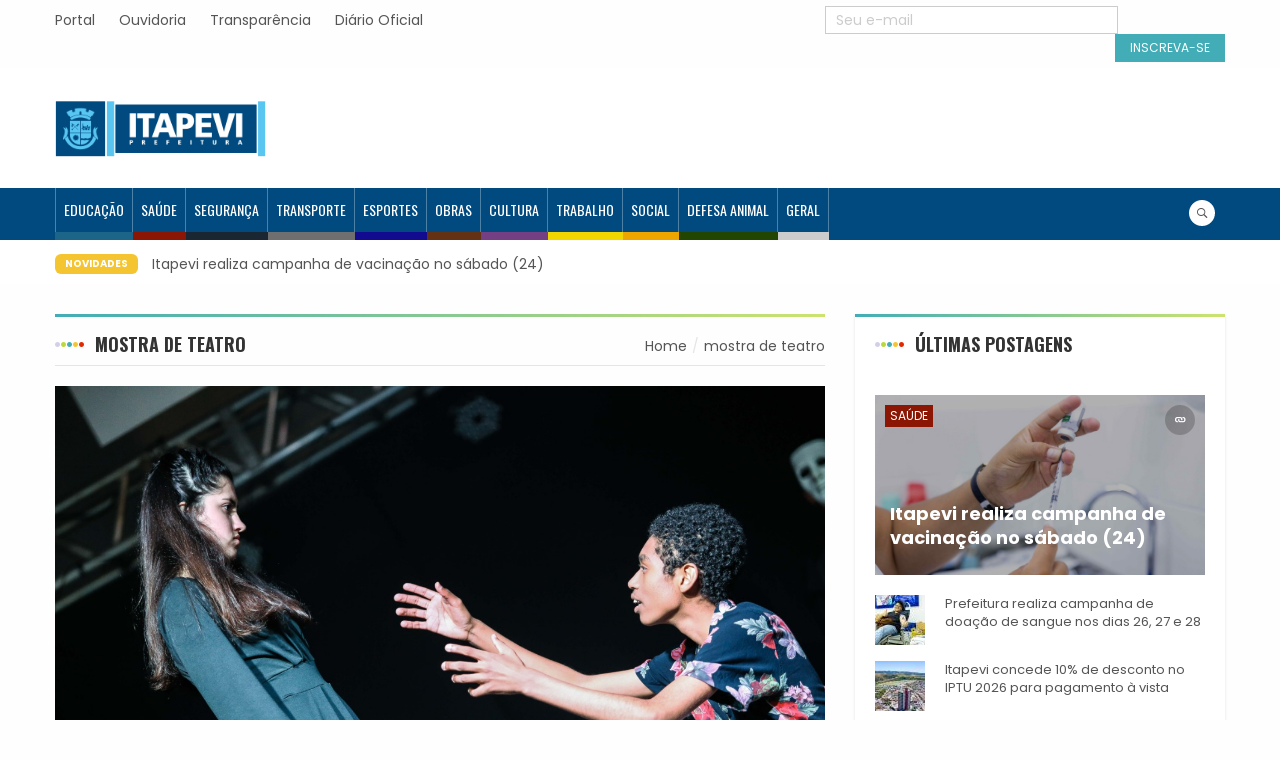

--- FILE ---
content_type: text/html; charset=UTF-8
request_url: https://noticias.itapevi.sp.gov.br/tag/mostra-de-teatro/
body_size: 64086
content:
<!DOCTYPE html>
<html lang="pt-BR">
<head>
    <meta charset="UTF-8">
    <meta name="description" content="Fique informado" />
    <meta name="viewport" content="width=device-width, initial-scale=1">
    <!-- <link rel="profile" href="http://gmpg.org/xfn/11"> -->
    <link rel="pingback" href="https://noticias.itapevi.sp.gov.br/xmlrpc.php">
    <meta name='robots' content='index, follow, max-image-preview:large, max-snippet:-1, max-video-preview:-1' />
		<style>img:is([sizes="auto" i], [sizes^="auto," i]) { contain-intrinsic-size: 3000px 1500px }</style>
		
	<!-- This site is optimized with the Yoast SEO plugin v25.6 - https://yoast.com/wordpress/plugins/seo/ -->
	<title>Arquivos mostra de teatro - Agência Itapevi de Notícias</title>
	<link rel="canonical" href="https://noticias.itapevi.sp.gov.br/tag/mostra-de-teatro/" />
	<meta property="og:locale" content="pt_BR" />
	<meta property="og:type" content="article" />
	<meta property="og:title" content="Arquivos mostra de teatro - Agência Itapevi de Notícias" />
	<meta property="og:url" content="https://noticias.itapevi.sp.gov.br/tag/mostra-de-teatro/" />
	<meta property="og:site_name" content="Agência Itapevi de Notícias" />
	<meta name="twitter:card" content="summary_large_image" />
	<script type="application/ld+json" class="yoast-schema-graph">{"@context":"https://schema.org","@graph":[{"@type":"CollectionPage","@id":"https://noticias.itapevi.sp.gov.br/tag/mostra-de-teatro/","url":"https://noticias.itapevi.sp.gov.br/tag/mostra-de-teatro/","name":"Arquivos mostra de teatro - Agência Itapevi de Notícias","isPartOf":{"@id":"https://noticias.itapevi.sp.gov.br/#website"},"primaryImageOfPage":{"@id":"https://noticias.itapevi.sp.gov.br/tag/mostra-de-teatro/#primaryimage"},"image":{"@id":"https://noticias.itapevi.sp.gov.br/tag/mostra-de-teatro/#primaryimage"},"thumbnailUrl":"https://noticias.itapevi.sp.gov.br/wp-content/uploads/2020/01/Mostra-de-Teatro.jpeg","breadcrumb":{"@id":"https://noticias.itapevi.sp.gov.br/tag/mostra-de-teatro/#breadcrumb"},"inLanguage":"pt-BR"},{"@type":"ImageObject","inLanguage":"pt-BR","@id":"https://noticias.itapevi.sp.gov.br/tag/mostra-de-teatro/#primaryimage","url":"https://noticias.itapevi.sp.gov.br/wp-content/uploads/2020/01/Mostra-de-Teatro.jpeg","contentUrl":"https://noticias.itapevi.sp.gov.br/wp-content/uploads/2020/01/Mostra-de-Teatro.jpeg","width":1280,"height":853},{"@type":"BreadcrumbList","@id":"https://noticias.itapevi.sp.gov.br/tag/mostra-de-teatro/#breadcrumb","itemListElement":[{"@type":"ListItem","position":1,"name":"Início","item":"https://noticias.itapevi.sp.gov.br/"},{"@type":"ListItem","position":2,"name":"mostra de teatro"}]},{"@type":"WebSite","@id":"https://noticias.itapevi.sp.gov.br/#website","url":"https://noticias.itapevi.sp.gov.br/","name":"Agência Itapevi de Notícias","description":"Fique informado","publisher":{"@id":"https://noticias.itapevi.sp.gov.br/#organization"},"potentialAction":[{"@type":"SearchAction","target":{"@type":"EntryPoint","urlTemplate":"https://noticias.itapevi.sp.gov.br/?s={search_term_string}"},"query-input":{"@type":"PropertyValueSpecification","valueRequired":true,"valueName":"search_term_string"}}],"inLanguage":"pt-BR"},{"@type":"Organization","@id":"https://noticias.itapevi.sp.gov.br/#organization","name":"Agência Itapevi de Notícias","url":"https://noticias.itapevi.sp.gov.br/","logo":{"@type":"ImageObject","inLanguage":"pt-BR","@id":"https://noticias.itapevi.sp.gov.br/#/schema/logo/image/","url":"https://noticias.itapevi.sp.gov.br/wp-content/uploads/2019/03/itapevi-new.png","contentUrl":"https://noticias.itapevi.sp.gov.br/wp-content/uploads/2019/03/itapevi-new.png","width":269,"height":102,"caption":"Agência Itapevi de Notícias"},"image":{"@id":"https://noticias.itapevi.sp.gov.br/#/schema/logo/image/"}}]}</script>
	<!-- / Yoast SEO plugin. -->


<link rel='dns-prefetch' href='//fonts.googleapis.com' />
<link rel="alternate" type="application/rss+xml" title="Feed para Agência Itapevi de Notícias &raquo;" href="https://noticias.itapevi.sp.gov.br/feed/" />
<link rel="alternate" type="application/rss+xml" title="Feed de comentários para Agência Itapevi de Notícias &raquo;" href="https://noticias.itapevi.sp.gov.br/comments/feed/" />
<link rel="alternate" type="application/rss+xml" title="Feed de tag para Agência Itapevi de Notícias &raquo; mostra de teatro" href="https://noticias.itapevi.sp.gov.br/tag/mostra-de-teatro/feed/" />
		<!-- This site uses the Google Analytics by MonsterInsights plugin v9.10.0 - Using Analytics tracking - https://www.monsterinsights.com/ -->
							<script src="//www.googletagmanager.com/gtag/js?id=G-N21ZNSMVNG"  data-cfasync="false" data-wpfc-render="false" type="text/javascript" async></script>
			<script data-cfasync="false" data-wpfc-render="false" type="text/javascript">
				var mi_version = '9.10.0';
				var mi_track_user = true;
				var mi_no_track_reason = '';
								var MonsterInsightsDefaultLocations = {"page_location":"https:\/\/noticias.itapevi.sp.gov.br\/tag\/mostra-de-teatro\/"};
								if ( typeof MonsterInsightsPrivacyGuardFilter === 'function' ) {
					var MonsterInsightsLocations = (typeof MonsterInsightsExcludeQuery === 'object') ? MonsterInsightsPrivacyGuardFilter( MonsterInsightsExcludeQuery ) : MonsterInsightsPrivacyGuardFilter( MonsterInsightsDefaultLocations );
				} else {
					var MonsterInsightsLocations = (typeof MonsterInsightsExcludeQuery === 'object') ? MonsterInsightsExcludeQuery : MonsterInsightsDefaultLocations;
				}

								var disableStrs = [
										'ga-disable-G-N21ZNSMVNG',
									];

				/* Function to detect opted out users */
				function __gtagTrackerIsOptedOut() {
					for (var index = 0; index < disableStrs.length; index++) {
						if (document.cookie.indexOf(disableStrs[index] + '=true') > -1) {
							return true;
						}
					}

					return false;
				}

				/* Disable tracking if the opt-out cookie exists. */
				if (__gtagTrackerIsOptedOut()) {
					for (var index = 0; index < disableStrs.length; index++) {
						window[disableStrs[index]] = true;
					}
				}

				/* Opt-out function */
				function __gtagTrackerOptout() {
					for (var index = 0; index < disableStrs.length; index++) {
						document.cookie = disableStrs[index] + '=true; expires=Thu, 31 Dec 2099 23:59:59 UTC; path=/';
						window[disableStrs[index]] = true;
					}
				}

				if ('undefined' === typeof gaOptout) {
					function gaOptout() {
						__gtagTrackerOptout();
					}
				}
								window.dataLayer = window.dataLayer || [];

				window.MonsterInsightsDualTracker = {
					helpers: {},
					trackers: {},
				};
				if (mi_track_user) {
					function __gtagDataLayer() {
						dataLayer.push(arguments);
					}

					function __gtagTracker(type, name, parameters) {
						if (!parameters) {
							parameters = {};
						}

						if (parameters.send_to) {
							__gtagDataLayer.apply(null, arguments);
							return;
						}

						if (type === 'event') {
														parameters.send_to = monsterinsights_frontend.v4_id;
							var hookName = name;
							if (typeof parameters['event_category'] !== 'undefined') {
								hookName = parameters['event_category'] + ':' + name;
							}

							if (typeof MonsterInsightsDualTracker.trackers[hookName] !== 'undefined') {
								MonsterInsightsDualTracker.trackers[hookName](parameters);
							} else {
								__gtagDataLayer('event', name, parameters);
							}
							
						} else {
							__gtagDataLayer.apply(null, arguments);
						}
					}

					__gtagTracker('js', new Date());
					__gtagTracker('set', {
						'developer_id.dZGIzZG': true,
											});
					if ( MonsterInsightsLocations.page_location ) {
						__gtagTracker('set', MonsterInsightsLocations);
					}
										__gtagTracker('config', 'G-N21ZNSMVNG', {"forceSSL":"true","link_attribution":"true"} );
										window.gtag = __gtagTracker;										(function () {
						/* https://developers.google.com/analytics/devguides/collection/analyticsjs/ */
						/* ga and __gaTracker compatibility shim. */
						var noopfn = function () {
							return null;
						};
						var newtracker = function () {
							return new Tracker();
						};
						var Tracker = function () {
							return null;
						};
						var p = Tracker.prototype;
						p.get = noopfn;
						p.set = noopfn;
						p.send = function () {
							var args = Array.prototype.slice.call(arguments);
							args.unshift('send');
							__gaTracker.apply(null, args);
						};
						var __gaTracker = function () {
							var len = arguments.length;
							if (len === 0) {
								return;
							}
							var f = arguments[len - 1];
							if (typeof f !== 'object' || f === null || typeof f.hitCallback !== 'function') {
								if ('send' === arguments[0]) {
									var hitConverted, hitObject = false, action;
									if ('event' === arguments[1]) {
										if ('undefined' !== typeof arguments[3]) {
											hitObject = {
												'eventAction': arguments[3],
												'eventCategory': arguments[2],
												'eventLabel': arguments[4],
												'value': arguments[5] ? arguments[5] : 1,
											}
										}
									}
									if ('pageview' === arguments[1]) {
										if ('undefined' !== typeof arguments[2]) {
											hitObject = {
												'eventAction': 'page_view',
												'page_path': arguments[2],
											}
										}
									}
									if (typeof arguments[2] === 'object') {
										hitObject = arguments[2];
									}
									if (typeof arguments[5] === 'object') {
										Object.assign(hitObject, arguments[5]);
									}
									if ('undefined' !== typeof arguments[1].hitType) {
										hitObject = arguments[1];
										if ('pageview' === hitObject.hitType) {
											hitObject.eventAction = 'page_view';
										}
									}
									if (hitObject) {
										action = 'timing' === arguments[1].hitType ? 'timing_complete' : hitObject.eventAction;
										hitConverted = mapArgs(hitObject);
										__gtagTracker('event', action, hitConverted);
									}
								}
								return;
							}

							function mapArgs(args) {
								var arg, hit = {};
								var gaMap = {
									'eventCategory': 'event_category',
									'eventAction': 'event_action',
									'eventLabel': 'event_label',
									'eventValue': 'event_value',
									'nonInteraction': 'non_interaction',
									'timingCategory': 'event_category',
									'timingVar': 'name',
									'timingValue': 'value',
									'timingLabel': 'event_label',
									'page': 'page_path',
									'location': 'page_location',
									'title': 'page_title',
									'referrer' : 'page_referrer',
								};
								for (arg in args) {
																		if (!(!args.hasOwnProperty(arg) || !gaMap.hasOwnProperty(arg))) {
										hit[gaMap[arg]] = args[arg];
									} else {
										hit[arg] = args[arg];
									}
								}
								return hit;
							}

							try {
								f.hitCallback();
							} catch (ex) {
							}
						};
						__gaTracker.create = newtracker;
						__gaTracker.getByName = newtracker;
						__gaTracker.getAll = function () {
							return [];
						};
						__gaTracker.remove = noopfn;
						__gaTracker.loaded = true;
						window['__gaTracker'] = __gaTracker;
					})();
									} else {
										console.log("");
					(function () {
						function __gtagTracker() {
							return null;
						}

						window['__gtagTracker'] = __gtagTracker;
						window['gtag'] = __gtagTracker;
					})();
									}
			</script>
							<!-- / Google Analytics by MonsterInsights -->
		<script type="text/javascript">
/* <![CDATA[ */
window._wpemojiSettings = {"baseUrl":"https:\/\/s.w.org\/images\/core\/emoji\/15.0.3\/72x72\/","ext":".png","svgUrl":"https:\/\/s.w.org\/images\/core\/emoji\/15.0.3\/svg\/","svgExt":".svg","source":{"concatemoji":"https:\/\/noticias.itapevi.sp.gov.br\/wp-includes\/js\/wp-emoji-release.min.js"}};
/*! This file is auto-generated */
!function(i,n){var o,s,e;function c(e){try{var t={supportTests:e,timestamp:(new Date).valueOf()};sessionStorage.setItem(o,JSON.stringify(t))}catch(e){}}function p(e,t,n){e.clearRect(0,0,e.canvas.width,e.canvas.height),e.fillText(t,0,0);var t=new Uint32Array(e.getImageData(0,0,e.canvas.width,e.canvas.height).data),r=(e.clearRect(0,0,e.canvas.width,e.canvas.height),e.fillText(n,0,0),new Uint32Array(e.getImageData(0,0,e.canvas.width,e.canvas.height).data));return t.every(function(e,t){return e===r[t]})}function u(e,t,n){switch(t){case"flag":return n(e,"\ud83c\udff3\ufe0f\u200d\u26a7\ufe0f","\ud83c\udff3\ufe0f\u200b\u26a7\ufe0f")?!1:!n(e,"\ud83c\uddfa\ud83c\uddf3","\ud83c\uddfa\u200b\ud83c\uddf3")&&!n(e,"\ud83c\udff4\udb40\udc67\udb40\udc62\udb40\udc65\udb40\udc6e\udb40\udc67\udb40\udc7f","\ud83c\udff4\u200b\udb40\udc67\u200b\udb40\udc62\u200b\udb40\udc65\u200b\udb40\udc6e\u200b\udb40\udc67\u200b\udb40\udc7f");case"emoji":return!n(e,"\ud83d\udc26\u200d\u2b1b","\ud83d\udc26\u200b\u2b1b")}return!1}function f(e,t,n){var r="undefined"!=typeof WorkerGlobalScope&&self instanceof WorkerGlobalScope?new OffscreenCanvas(300,150):i.createElement("canvas"),a=r.getContext("2d",{willReadFrequently:!0}),o=(a.textBaseline="top",a.font="600 32px Arial",{});return e.forEach(function(e){o[e]=t(a,e,n)}),o}function t(e){var t=i.createElement("script");t.src=e,t.defer=!0,i.head.appendChild(t)}"undefined"!=typeof Promise&&(o="wpEmojiSettingsSupports",s=["flag","emoji"],n.supports={everything:!0,everythingExceptFlag:!0},e=new Promise(function(e){i.addEventListener("DOMContentLoaded",e,{once:!0})}),new Promise(function(t){var n=function(){try{var e=JSON.parse(sessionStorage.getItem(o));if("object"==typeof e&&"number"==typeof e.timestamp&&(new Date).valueOf()<e.timestamp+604800&&"object"==typeof e.supportTests)return e.supportTests}catch(e){}return null}();if(!n){if("undefined"!=typeof Worker&&"undefined"!=typeof OffscreenCanvas&&"undefined"!=typeof URL&&URL.createObjectURL&&"undefined"!=typeof Blob)try{var e="postMessage("+f.toString()+"("+[JSON.stringify(s),u.toString(),p.toString()].join(",")+"));",r=new Blob([e],{type:"text/javascript"}),a=new Worker(URL.createObjectURL(r),{name:"wpTestEmojiSupports"});return void(a.onmessage=function(e){c(n=e.data),a.terminate(),t(n)})}catch(e){}c(n=f(s,u,p))}t(n)}).then(function(e){for(var t in e)n.supports[t]=e[t],n.supports.everything=n.supports.everything&&n.supports[t],"flag"!==t&&(n.supports.everythingExceptFlag=n.supports.everythingExceptFlag&&n.supports[t]);n.supports.everythingExceptFlag=n.supports.everythingExceptFlag&&!n.supports.flag,n.DOMReady=!1,n.readyCallback=function(){n.DOMReady=!0}}).then(function(){return e}).then(function(){var e;n.supports.everything||(n.readyCallback(),(e=n.source||{}).concatemoji?t(e.concatemoji):e.wpemoji&&e.twemoji&&(t(e.twemoji),t(e.wpemoji)))}))}((window,document),window._wpemojiSettings);
/* ]]> */
</script>
<link rel='stylesheet' id='wppm-plugin-css-css' href='https://noticias.itapevi.sp.gov.br/wp-content/plugins/wp-post-modules/assets/css/wppm.frontend.css' type='text/css' media='all' />
<link rel='stylesheet' id='beeteam_opensans_google_fonts-css' href='//fonts.googleapis.com/css?family=Open+Sans%3A400%2C600&#038;subset=cyrillic%2Ccyrillic-ext%2Cgreek%2Cgreek-ext%2Clatin-ext%2Cvietnamese&#038;ver=2.0.0' type='text/css' media='all' />
<link rel='stylesheet' id='beeteam_front_fontawsome_css-css' href='https://noticias.itapevi.sp.gov.br/wp-content/plugins/youtube-gallery-vc/assets/front-end/fontawesome/css/font-awesome.min.css' type='text/css' media='all' />
<link rel='stylesheet' id='beeteam_front_swiper_css-css' href='https://noticias.itapevi.sp.gov.br/wp-content/plugins/youtube-gallery-vc/assets/front-end/swiper/swiper.min.css' type='text/css' media='all' />
<style id='wp-emoji-styles-inline-css' type='text/css'>

	img.wp-smiley, img.emoji {
		display: inline !important;
		border: none !important;
		box-shadow: none !important;
		height: 1em !important;
		width: 1em !important;
		margin: 0 0.07em !important;
		vertical-align: -0.1em !important;
		background: none !important;
		padding: 0 !important;
	}
</style>
<link rel='stylesheet' id='wp-block-library-css' href='https://noticias.itapevi.sp.gov.br/wp-includes/css/dist/block-library/style.min.css' type='text/css' media='all' />
<style id='classic-theme-styles-inline-css' type='text/css'>
/*! This file is auto-generated */
.wp-block-button__link{color:#fff;background-color:#32373c;border-radius:9999px;box-shadow:none;text-decoration:none;padding:calc(.667em + 2px) calc(1.333em + 2px);font-size:1.125em}.wp-block-file__button{background:#32373c;color:#fff;text-decoration:none}
</style>
<style id='global-styles-inline-css' type='text/css'>
:root{--wp--preset--aspect-ratio--square: 1;--wp--preset--aspect-ratio--4-3: 4/3;--wp--preset--aspect-ratio--3-4: 3/4;--wp--preset--aspect-ratio--3-2: 3/2;--wp--preset--aspect-ratio--2-3: 2/3;--wp--preset--aspect-ratio--16-9: 16/9;--wp--preset--aspect-ratio--9-16: 9/16;--wp--preset--color--black: #000000;--wp--preset--color--cyan-bluish-gray: #abb8c3;--wp--preset--color--white: #ffffff;--wp--preset--color--pale-pink: #f78da7;--wp--preset--color--vivid-red: #cf2e2e;--wp--preset--color--luminous-vivid-orange: #ff6900;--wp--preset--color--luminous-vivid-amber: #fcb900;--wp--preset--color--light-green-cyan: #7bdcb5;--wp--preset--color--vivid-green-cyan: #00d084;--wp--preset--color--pale-cyan-blue: #8ed1fc;--wp--preset--color--vivid-cyan-blue: #0693e3;--wp--preset--color--vivid-purple: #9b51e0;--wp--preset--gradient--vivid-cyan-blue-to-vivid-purple: linear-gradient(135deg,rgba(6,147,227,1) 0%,rgb(155,81,224) 100%);--wp--preset--gradient--light-green-cyan-to-vivid-green-cyan: linear-gradient(135deg,rgb(122,220,180) 0%,rgb(0,208,130) 100%);--wp--preset--gradient--luminous-vivid-amber-to-luminous-vivid-orange: linear-gradient(135deg,rgba(252,185,0,1) 0%,rgba(255,105,0,1) 100%);--wp--preset--gradient--luminous-vivid-orange-to-vivid-red: linear-gradient(135deg,rgba(255,105,0,1) 0%,rgb(207,46,46) 100%);--wp--preset--gradient--very-light-gray-to-cyan-bluish-gray: linear-gradient(135deg,rgb(238,238,238) 0%,rgb(169,184,195) 100%);--wp--preset--gradient--cool-to-warm-spectrum: linear-gradient(135deg,rgb(74,234,220) 0%,rgb(151,120,209) 20%,rgb(207,42,186) 40%,rgb(238,44,130) 60%,rgb(251,105,98) 80%,rgb(254,248,76) 100%);--wp--preset--gradient--blush-light-purple: linear-gradient(135deg,rgb(255,206,236) 0%,rgb(152,150,240) 100%);--wp--preset--gradient--blush-bordeaux: linear-gradient(135deg,rgb(254,205,165) 0%,rgb(254,45,45) 50%,rgb(107,0,62) 100%);--wp--preset--gradient--luminous-dusk: linear-gradient(135deg,rgb(255,203,112) 0%,rgb(199,81,192) 50%,rgb(65,88,208) 100%);--wp--preset--gradient--pale-ocean: linear-gradient(135deg,rgb(255,245,203) 0%,rgb(182,227,212) 50%,rgb(51,167,181) 100%);--wp--preset--gradient--electric-grass: linear-gradient(135deg,rgb(202,248,128) 0%,rgb(113,206,126) 100%);--wp--preset--gradient--midnight: linear-gradient(135deg,rgb(2,3,129) 0%,rgb(40,116,252) 100%);--wp--preset--font-size--small: 13px;--wp--preset--font-size--medium: 20px;--wp--preset--font-size--large: 36px;--wp--preset--font-size--x-large: 42px;--wp--preset--spacing--20: 0.44rem;--wp--preset--spacing--30: 0.67rem;--wp--preset--spacing--40: 1rem;--wp--preset--spacing--50: 1.5rem;--wp--preset--spacing--60: 2.25rem;--wp--preset--spacing--70: 3.38rem;--wp--preset--spacing--80: 5.06rem;--wp--preset--shadow--natural: 6px 6px 9px rgba(0, 0, 0, 0.2);--wp--preset--shadow--deep: 12px 12px 50px rgba(0, 0, 0, 0.4);--wp--preset--shadow--sharp: 6px 6px 0px rgba(0, 0, 0, 0.2);--wp--preset--shadow--outlined: 6px 6px 0px -3px rgba(255, 255, 255, 1), 6px 6px rgba(0, 0, 0, 1);--wp--preset--shadow--crisp: 6px 6px 0px rgba(0, 0, 0, 1);}:where(.is-layout-flex){gap: 0.5em;}:where(.is-layout-grid){gap: 0.5em;}body .is-layout-flex{display: flex;}.is-layout-flex{flex-wrap: wrap;align-items: center;}.is-layout-flex > :is(*, div){margin: 0;}body .is-layout-grid{display: grid;}.is-layout-grid > :is(*, div){margin: 0;}:where(.wp-block-columns.is-layout-flex){gap: 2em;}:where(.wp-block-columns.is-layout-grid){gap: 2em;}:where(.wp-block-post-template.is-layout-flex){gap: 1.25em;}:where(.wp-block-post-template.is-layout-grid){gap: 1.25em;}.has-black-color{color: var(--wp--preset--color--black) !important;}.has-cyan-bluish-gray-color{color: var(--wp--preset--color--cyan-bluish-gray) !important;}.has-white-color{color: var(--wp--preset--color--white) !important;}.has-pale-pink-color{color: var(--wp--preset--color--pale-pink) !important;}.has-vivid-red-color{color: var(--wp--preset--color--vivid-red) !important;}.has-luminous-vivid-orange-color{color: var(--wp--preset--color--luminous-vivid-orange) !important;}.has-luminous-vivid-amber-color{color: var(--wp--preset--color--luminous-vivid-amber) !important;}.has-light-green-cyan-color{color: var(--wp--preset--color--light-green-cyan) !important;}.has-vivid-green-cyan-color{color: var(--wp--preset--color--vivid-green-cyan) !important;}.has-pale-cyan-blue-color{color: var(--wp--preset--color--pale-cyan-blue) !important;}.has-vivid-cyan-blue-color{color: var(--wp--preset--color--vivid-cyan-blue) !important;}.has-vivid-purple-color{color: var(--wp--preset--color--vivid-purple) !important;}.has-black-background-color{background-color: var(--wp--preset--color--black) !important;}.has-cyan-bluish-gray-background-color{background-color: var(--wp--preset--color--cyan-bluish-gray) !important;}.has-white-background-color{background-color: var(--wp--preset--color--white) !important;}.has-pale-pink-background-color{background-color: var(--wp--preset--color--pale-pink) !important;}.has-vivid-red-background-color{background-color: var(--wp--preset--color--vivid-red) !important;}.has-luminous-vivid-orange-background-color{background-color: var(--wp--preset--color--luminous-vivid-orange) !important;}.has-luminous-vivid-amber-background-color{background-color: var(--wp--preset--color--luminous-vivid-amber) !important;}.has-light-green-cyan-background-color{background-color: var(--wp--preset--color--light-green-cyan) !important;}.has-vivid-green-cyan-background-color{background-color: var(--wp--preset--color--vivid-green-cyan) !important;}.has-pale-cyan-blue-background-color{background-color: var(--wp--preset--color--pale-cyan-blue) !important;}.has-vivid-cyan-blue-background-color{background-color: var(--wp--preset--color--vivid-cyan-blue) !important;}.has-vivid-purple-background-color{background-color: var(--wp--preset--color--vivid-purple) !important;}.has-black-border-color{border-color: var(--wp--preset--color--black) !important;}.has-cyan-bluish-gray-border-color{border-color: var(--wp--preset--color--cyan-bluish-gray) !important;}.has-white-border-color{border-color: var(--wp--preset--color--white) !important;}.has-pale-pink-border-color{border-color: var(--wp--preset--color--pale-pink) !important;}.has-vivid-red-border-color{border-color: var(--wp--preset--color--vivid-red) !important;}.has-luminous-vivid-orange-border-color{border-color: var(--wp--preset--color--luminous-vivid-orange) !important;}.has-luminous-vivid-amber-border-color{border-color: var(--wp--preset--color--luminous-vivid-amber) !important;}.has-light-green-cyan-border-color{border-color: var(--wp--preset--color--light-green-cyan) !important;}.has-vivid-green-cyan-border-color{border-color: var(--wp--preset--color--vivid-green-cyan) !important;}.has-pale-cyan-blue-border-color{border-color: var(--wp--preset--color--pale-cyan-blue) !important;}.has-vivid-cyan-blue-border-color{border-color: var(--wp--preset--color--vivid-cyan-blue) !important;}.has-vivid-purple-border-color{border-color: var(--wp--preset--color--vivid-purple) !important;}.has-vivid-cyan-blue-to-vivid-purple-gradient-background{background: var(--wp--preset--gradient--vivid-cyan-blue-to-vivid-purple) !important;}.has-light-green-cyan-to-vivid-green-cyan-gradient-background{background: var(--wp--preset--gradient--light-green-cyan-to-vivid-green-cyan) !important;}.has-luminous-vivid-amber-to-luminous-vivid-orange-gradient-background{background: var(--wp--preset--gradient--luminous-vivid-amber-to-luminous-vivid-orange) !important;}.has-luminous-vivid-orange-to-vivid-red-gradient-background{background: var(--wp--preset--gradient--luminous-vivid-orange-to-vivid-red) !important;}.has-very-light-gray-to-cyan-bluish-gray-gradient-background{background: var(--wp--preset--gradient--very-light-gray-to-cyan-bluish-gray) !important;}.has-cool-to-warm-spectrum-gradient-background{background: var(--wp--preset--gradient--cool-to-warm-spectrum) !important;}.has-blush-light-purple-gradient-background{background: var(--wp--preset--gradient--blush-light-purple) !important;}.has-blush-bordeaux-gradient-background{background: var(--wp--preset--gradient--blush-bordeaux) !important;}.has-luminous-dusk-gradient-background{background: var(--wp--preset--gradient--luminous-dusk) !important;}.has-pale-ocean-gradient-background{background: var(--wp--preset--gradient--pale-ocean) !important;}.has-electric-grass-gradient-background{background: var(--wp--preset--gradient--electric-grass) !important;}.has-midnight-gradient-background{background: var(--wp--preset--gradient--midnight) !important;}.has-small-font-size{font-size: var(--wp--preset--font-size--small) !important;}.has-medium-font-size{font-size: var(--wp--preset--font-size--medium) !important;}.has-large-font-size{font-size: var(--wp--preset--font-size--large) !important;}.has-x-large-font-size{font-size: var(--wp--preset--font-size--x-large) !important;}
:where(.wp-block-post-template.is-layout-flex){gap: 1.25em;}:where(.wp-block-post-template.is-layout-grid){gap: 1.25em;}
:where(.wp-block-columns.is-layout-flex){gap: 2em;}:where(.wp-block-columns.is-layout-grid){gap: 2em;}
:root :where(.wp-block-pullquote){font-size: 1.5em;line-height: 1.6;}
</style>
<link rel='stylesheet' id='parent-style-css' href='https://noticias.itapevi.sp.gov.br/wp-content/themes/worldnews/style.css' type='text/css' media='all' />
<link rel='stylesheet' id='child-style-css' href='https://noticias.itapevi.sp.gov.br/wp-content/themes/worldnews-child/style.css' type='text/css' media='all' />
<link rel='stylesheet' id='s7upf-google-fonts-css' href='https://fonts.googleapis.com/css?family=Poppins%3A300%2C400%2C700%7COswald%3A300%2C400%2C700&#038;ver=6.6.4' type='text/css' media='all' />
<link rel='stylesheet' id='bootstrap-css' href='https://noticias.itapevi.sp.gov.br/wp-content/themes/worldnews/assets/css/lib/bootstrap.min.css' type='text/css' media='all' />
<link rel='stylesheet' id='font-awesome-css' href='https://noticias.itapevi.sp.gov.br/wp-content/plugins/js_composer/assets/lib/bower/font-awesome/css/font-awesome.min.css' type='text/css' media='all' />
<link rel='stylesheet' id='font-ionicons-css' href='https://noticias.itapevi.sp.gov.br/wp-content/themes/worldnews/assets/css/lib/ionicons.min.css' type='text/css' media='all' />
<link rel='stylesheet' id='owl-carousel-css' href='https://noticias.itapevi.sp.gov.br/wp-content/themes/worldnews/assets/css/lib/owl.carousel.min.css' type='text/css' media='all' />
<link rel='stylesheet' id='hover-css' href='https://noticias.itapevi.sp.gov.br/wp-content/themes/worldnews/assets/css/lib/hover.min.css' type='text/css' media='all' />
<link rel='stylesheet' id='s7upf-theme-unitest-css' href='https://noticias.itapevi.sp.gov.br/wp-content/themes/worldnews/assets/css/theme-unitest.css' type='text/css' media='all' />
<link rel='stylesheet' id='s7upf-color-css' href='https://noticias.itapevi.sp.gov.br/wp-content/themes/worldnews/assets/css/lib/color.min.css' type='text/css' media='all' />
<link rel='stylesheet' id='s7upf-theme-css' href='https://noticias.itapevi.sp.gov.br/wp-content/themes/worldnews/assets/css/lib/theme.min.css' type='text/css' media='all' />
<link rel='stylesheet' id='s7upf-responsive-css' href='https://noticias.itapevi.sp.gov.br/wp-content/themes/worldnews/assets/css/lib/responsive.min.css' type='text/css' media='all' />
<link rel='stylesheet' id='s7upf-preload-css' href='https://noticias.itapevi.sp.gov.br/wp-content/themes/worldnews/assets/css/lib/preload.min.css' type='text/css' media='all' />
<link rel='stylesheet' id='s7upf-theme-style-css' href='https://noticias.itapevi.sp.gov.br/wp-content/themes/worldnews/assets/css/custom-style.css' type='text/css' media='all' />
<style id='s7upf-theme-style-inline-css' type='text/css'>
#main-content h3, .nocss{font-family:helvetica;font-weight:300;}

</style>
<link rel='stylesheet' id='s7upf-theme-default-css' href='https://noticias.itapevi.sp.gov.br/wp-content/themes/worldnews-child/style.css' type='text/css' media='all' />
<link rel='stylesheet' id='yt_bete_front_css-css' href='https://noticias.itapevi.sp.gov.br/wp-content/plugins/youtube-gallery-vc/assets/front-end/youtube-gallery.css' type='text/css' media='all' />
<script type="text/javascript" src="https://noticias.itapevi.sp.gov.br/wp-includes/js/jquery/jquery.min.js" id="jquery-core-js"></script>
<script type="text/javascript" src="https://noticias.itapevi.sp.gov.br/wp-includes/js/jquery/jquery-migrate.min.js" id="jquery-migrate-js"></script>
<script type="text/javascript" src="https://noticias.itapevi.sp.gov.br/wp-content/plugins/google-analytics-for-wordpress/assets/js/frontend-gtag.min.js" id="monsterinsights-frontend-script-js" async="async" data-wp-strategy="async"></script>
<script data-cfasync="false" data-wpfc-render="false" type="text/javascript" id='monsterinsights-frontend-script-js-extra'>/* <![CDATA[ */
var monsterinsights_frontend = {"js_events_tracking":"true","download_extensions":"doc,pdf,ppt,zip,xls,docx,pptx,xlsx","inbound_paths":"[{\"path\":\"\\\/go\\\/\",\"label\":\"affiliate\"},{\"path\":\"\\\/recommend\\\/\",\"label\":\"affiliate\"}]","home_url":"https:\/\/noticias.itapevi.sp.gov.br","hash_tracking":"false","v4_id":"G-N21ZNSMVNG"};/* ]]> */
</script>
<link rel="https://api.w.org/" href="https://noticias.itapevi.sp.gov.br/wp-json/" /><link rel="alternate" title="JSON" type="application/json" href="https://noticias.itapevi.sp.gov.br/wp-json/wp/v2/tags/335" /><link rel="EditURI" type="application/rsd+xml" title="RSD" href="https://noticias.itapevi.sp.gov.br/xmlrpc.php?rsd" />
<meta name="generator" content="WordPress 6.6.4" />

<!-- This site is using AdRotate v5.15.1 to display their advertisements - https://ajdg.solutions/ -->
<!-- AdRotate CSS -->
<style type="text/css" media="screen">
	.g { margin:0px; padding:0px; overflow:hidden; line-height:1; zoom:1; }
	.g img { height:auto; }
	.g-col { position:relative; float:left; }
	.g-col:first-child { margin-left: 0; }
	.g-col:last-child { margin-right: 0; }
	.g-2 {  margin: 0 auto; }
	@media only screen and (max-width: 480px) {
		.g-col, .g-dyn, .g-single { width:100%; margin-left:0; margin-right:0; }
	}
</style>
<!-- /AdRotate CSS -->

<style type="text/css" id="wppm_custom_css"></style><meta name="generator" content="Powered by WPBakery Page Builder - drag and drop page builder for WordPress."/>
<!--[if lte IE 9]><link rel="stylesheet" type="text/css" href="https://noticias.itapevi.sp.gov.br/wp-content/plugins/js_composer/assets/css/vc_lte_ie9.min.css" media="screen"><![endif]--><link rel="icon" href="https://noticias.itapevi.sp.gov.br/wp-content/uploads/2019/06/cropped-itapevi-new-32x32.png" sizes="32x32" />
<link rel="icon" href="https://noticias.itapevi.sp.gov.br/wp-content/uploads/2019/06/cropped-itapevi-new-192x192.png" sizes="192x192" />
<link rel="apple-touch-icon" href="https://noticias.itapevi.sp.gov.br/wp-content/uploads/2019/06/cropped-itapevi-new-180x180.png" />
<meta name="msapplication-TileImage" content="https://noticias.itapevi.sp.gov.br/wp-content/uploads/2019/06/cropped-itapevi-new-270x270.png" />
		<style type="text/css" id="wp-custom-css">
			/* #header .vc_column-inner {
    padding-left: 20px !important;
    padding-right: 0 !important;
} */

.scroll-top.active {
    z-index: 9;
}		</style>
		<noscript><style type="text/css"> .wpb_animate_when_almost_visible { opacity: 1; }</style></noscript></head>
<body class="archive tag tag-mostra-de-teatro tag-335 preload wpb-js-composer js-comp-ver-5.7 vc_responsive">
                <div id="loader-wrapper">
                <div id="loader"></div>
            </div>
                <div class="wrap ">
                <div id="header" class="header-page">
            <div class="container">
                <div class="vc_row wpb_row vc_row-fluid top-header"><div class="wpb_column vc_column_container vc_col-sm-8"><div class="vc_column-inner"><div class="wpb_wrapper">	<div class="top-left ">
		<p class="current-time">13 janeiro 2020</p>			<ul class="top-header-link color-text-link list-inline-block">
										<li><a href="http://itapevi.sp.gov.br"  target="_blank">Portal</a></li>
												<li><a href="https://falabr.cgu.gov.br/publico/SP/ITAPEVI/Manifestacao/RegistrarManifestacao"  target="_blank">Ouvidoria</a></li>
												<li><a href="http://leideacesso.etransparencia.com.br/itapevi.prefeitura.sp/Portal/desktop.html?410"  target="_blank">Transparência</a></li>
												<li><a href="http://itapevi.sp.gov.br/diario-oficial/"  target="_blank">Diário Oficial</a></li>
									</ul>
				</div>
	</div></div></div><div class="wpb_column vc_column_container vc_col-sm-4"><div class="vc_column-inner"><div class="wpb_wrapper">
        <div class="newsletter-form text-right hidden-xs" data-placeholder="Seu e-mail" data-submit="Inscreva-se">
            <script>(function() {
	window.mc4wp = window.mc4wp || {
		listeners: [],
		forms: {
			on: function(evt, cb) {
				window.mc4wp.listeners.push(
					{
						event   : evt,
						callback: cb
					}
				);
			}
		}
	}
})();
</script><!-- Mailchimp for WordPress v4.10.7 - https://wordpress.org/plugins/mailchimp-for-wp/ --><form id="mc4wp-form-1" class="mc4wp-form mc4wp-form-82" method="post" data-id="82" data-name="" ><div class="mc4wp-form-fields"><input type="email" name="EMAIL" placeholder="Your email address" required />
<input class="main-bg" type="submit" value="Subscribe" /></div><label style="display: none !important;">Leave this field empty if you're human: <input type="text" name="_mc4wp_honeypot" value="" tabindex="-1" autocomplete="off" /></label><input type="hidden" name="_mc4wp_timestamp" value="1769073990" /><input type="hidden" name="_mc4wp_form_id" value="82" /><input type="hidden" name="_mc4wp_form_element_id" value="mc4wp-form-1" /><div class="mc4wp-response"></div></form><!-- / Mailchimp for WordPress Plugin -->
        </div></div></div></div></div><div data-vc-full-width="true" data-vc-full-width-init="false" class="vc_row wpb_row vc_row-fluid vc_custom_1500892589660 vc_row-has-fill"><div class="wpb_column vc_column_container vc_col-sm-6"><div class="vc_column-inner"><div class="wpb_wrapper"><div class="logo ">
            <a href="https://noticias.itapevi.sp.gov.br/"><img width="269" height="102" src="https://noticias.itapevi.sp.gov.br/wp-content/uploads/2019/03/itapevi-new.png" class="attachment-full size-full" alt="" decoding="async" /></a>
        </div></div></div></div><div class="bannerpadtop wpb_column vc_column_container vc_col-sm-6"><div class="vc_column-inner"><div class="wpb_wrapper"></div></div></div></div><div class="vc_row-full-width vc_clearfix"></div><div data-vc-full-width="true" data-vc-full-width-init="false" class="vc_row wpb_row vc_row-fluid color-nav over-inherit"><div class="col-xs-9 wpb_column vc_column_container vc_col-sm-10"><div class="vc_column-inner"><div class="wpb_wrapper"><nav class="main-nav"><ul id="menu-menu-principal" class="menu"><li id="nav-menu-item-1643" class="main-menu-item  menu-item-even menu-item-depth-0 educacao menu-item menu-item-type-taxonomy menu-item-object-category"><a href="https://noticias.itapevi.sp.gov.br/editoria/educacao/" class="menu-link main-menu-link">Educação</a></li>
<li id="nav-menu-item-3184" class="main-menu-item  menu-item-even menu-item-depth-0 saude menu-item menu-item-type-taxonomy menu-item-object-category"><a href="https://noticias.itapevi.sp.gov.br/editoria/saude/" class="menu-link main-menu-link">Saúde</a></li>
<li id="nav-menu-item-3185" class="main-menu-item  menu-item-even menu-item-depth-0 seguranca menu-item menu-item-type-taxonomy menu-item-object-category"><a href="https://noticias.itapevi.sp.gov.br/editoria/seguranca/" class="menu-link main-menu-link">Segurança</a></li>
<li id="nav-menu-item-6552" class="main-menu-item  menu-item-even menu-item-depth-0 transporte menu-item menu-item-type-taxonomy menu-item-object-category"><a href="https://noticias.itapevi.sp.gov.br/editoria/transporte/" class="menu-link main-menu-link">Transporte</a></li>
<li id="nav-menu-item-3183" class="main-menu-item  menu-item-even menu-item-depth-0 esportes menu-item menu-item-type-taxonomy menu-item-object-category"><a href="https://noticias.itapevi.sp.gov.br/editoria/esportes/" class="menu-link main-menu-link">Esportes</a></li>
<li id="nav-menu-item-9768" class="main-menu-item  menu-item-even menu-item-depth-0 cidade menu-item menu-item-type-taxonomy menu-item-object-category"><a href="https://noticias.itapevi.sp.gov.br/editoria/cidade/obras/" class="menu-link main-menu-link">Obras</a></li>
<li id="nav-menu-item-6549" class="main-menu-item  menu-item-even menu-item-depth-0 cultura menu-item menu-item-type-taxonomy menu-item-object-category"><a href="https://noticias.itapevi.sp.gov.br/editoria/cultura/" class="menu-link main-menu-link">Cultura</a></li>
<li id="nav-menu-item-6553" class="main-menu-item  menu-item-even menu-item-depth-0 trabalho menu-item menu-item-type-taxonomy menu-item-object-category"><a href="https://noticias.itapevi.sp.gov.br/editoria/trabalho/" class="menu-link main-menu-link">Trabalho</a></li>
<li id="nav-menu-item-3186" class="main-menu-item  menu-item-even menu-item-depth-0 social menu-item menu-item-type-taxonomy menu-item-object-category"><a href="https://noticias.itapevi.sp.gov.br/editoria/social/" class="menu-link main-menu-link">Social</a></li>
<li id="nav-menu-item-9770" class="main-menu-item  menu-item-even menu-item-depth-0 meio-ambiente menu-item menu-item-type-taxonomy menu-item-object-category"><a href="https://noticias.itapevi.sp.gov.br/editoria/meio-ambiente/" class="menu-link main-menu-link">Defesa Animal</a></li>
<li id="nav-menu-item-6630" class="main-menu-item  menu-item-even menu-item-depth-0 geral menu-item menu-item-type-post_type menu-item-object-page"><a href="https://noticias.itapevi.sp.gov.br/geral/" class="menu-link main-menu-link">Geral</a></li>
</ul><span class="ion-navicon-round oswald-font">Menu</span></nav></div></div></div><div class="col-xs-3 wpb_column vc_column_container vc_col-sm-2"><div class="vc_column-inner"><div class="wpb_wrapper">	<div class="right-menu">
		<ul class="float-right">
						<li><a href="#"><i class="ion-android-cart"></i><span>0</span></a></li>
					</ul>
				<div class="box-search float-right">
			<form class="search-form" action="https://noticias.itapevi.sp.gov.br/">
				<input type="text" name="s" value="Busca..." onblur="if (this.value=='') this.value = this.defaultValue" onfocus="if (this.value==this.defaultValue) this.value = ''">
				<input type="submit" value="">	
			</form>
		</div>
			</div>
	</div></div></div></div><div class="vc_row-full-width vc_clearfix"></div><div data-vc-full-width="true" data-vc-full-width-init="false" class="vc_row wpb_row vc_row-fluid vc_custom_1504254024659 vc_row-has-fill"><div class="wpb_column vc_column_container vc_col-sm-12"><div class="vc_column-inner"><div class="wpb_wrapper">	<div class="breaking-news">
		<button class="s7upf_1769073991">Novidades</button>
		<div class="carousel slide" data-ride="carousel">
			<ul class="carousel-inner" role="listbox">
									<li class="carousel-item item active"><a href="https://noticias.itapevi.sp.gov.br/itapevi-realiza-campanha-de-vacinacao-no-sabado-24/">Itapevi realiza campanha de vacinação no sábado (24)</a></li>
										<li class="carousel-item item "><a href="https://noticias.itapevi.sp.gov.br/prefeitura-realiza-campanha-de-doacao-de-sangue-nos-dias-26-27-e-28/">Prefeitura realiza campanha de doação de sangue nos dias 26, 27 e 28</a></li>
										<li class="carousel-item item "><a href="https://noticias.itapevi.sp.gov.br/itapevi-concede-10-de-desconto-no-iptu-2026-para-pagamento-a-vista/">Itapevi concede 10% de desconto no IPTU 2026 para pagamento à vista</a></li>
								</ul>								
		</div>
	</div>
	</div></div></div></div><div class="vc_row-full-width vc_clearfix"></div>            </div>
        </div>
                <!--header Close-->
        <div id="main-content" class="main-wrapper">
        <div id="tp-blog-page" class="tp-blog-page"><!-- blog-page -->
        <div class="container">
            <div class="row">
                                <div class="listing-content col-md-8">
                    <div class="listing-title color-border-top">
                        <h2 class="color-title pull-left">mostra de teatro</h2>
                        <div class="bread-crumb pull-right">
                                                                <ul id="crumbs" class="list-inline-block"><li class = "mb"><a class="" href="https://noticias.itapevi.sp.gov.br/url/">Home</a></li><li class="current">mostra de teatro</li></ul>                                                            </div>
                    </div>
                                            <div class="post-box-listing margin-b20 border-bottom">
                            <div class="post-item list-post-test">
        
    <div class="post-thumb margin-b20">
        <a href="https://noticias.itapevi.sp.gov.br/prefeitura-realiza-28a-mostra-de-teatro-de-itapevi/" title=""><img width="1280" height="853" src="https://noticias.itapevi.sp.gov.br/wp-content/uploads/2020/01/Mostra-de-Teatro.jpeg" class="attachment-full size-full wp-post-image" alt="" decoding="async" fetchpriority="high" srcset="https://noticias.itapevi.sp.gov.br/wp-content/uploads/2020/01/Mostra-de-Teatro.jpeg 1280w, https://noticias.itapevi.sp.gov.br/wp-content/uploads/2020/01/Mostra-de-Teatro-300x200.jpeg 300w, https://noticias.itapevi.sp.gov.br/wp-content/uploads/2020/01/Mostra-de-Teatro-768x512.jpeg 768w, https://noticias.itapevi.sp.gov.br/wp-content/uploads/2020/01/Mostra-de-Teatro-1024x682.jpeg 1024w, https://noticias.itapevi.sp.gov.br/wp-content/uploads/2020/01/Mostra-de-Teatro-120x80.jpeg 120w, https://noticias.itapevi.sp.gov.br/wp-content/uploads/2020/01/Mostra-de-Teatro-370x247.jpeg 370w, https://noticias.itapevi.sp.gov.br/wp-content/uploads/2020/01/Mostra-de-Teatro-510x340.jpeg 510w, https://noticias.itapevi.sp.gov.br/wp-content/uploads/2020/01/Mostra-de-Teatro-800x533.jpeg 800w" sizes="(max-width: 1280px) 100vw, 1280px" /></a>
    </div>
        <div class="post-info">
        <a href="https://noticias.itapevi.sp.gov.br/prefeitura-realiza-28a-mostra-de-teatro-de-itapevi/" title="">
            <b>Prefeitura realiza 28ª Mostra de Teatro de Itapevi</b>
        </a>
        <ul class="post-list-info">
            <li>
                <i class="ion-android-calendar"></i>
                <span>13 janeiro 2020</span>
            </li>
            <li>
                <a href="https://noticias.itapevi.sp.gov.br/prefeitura-realiza-28a-mostra-de-teatro-de-itapevi/#respond" title="">
                    <i class="ion-chatbox-working"></i>
                    <span>0</span>
                </a>
            </li>
            <li class="post-cat">
                <i class="ion-folder"></i>
                Categoria:<ul class="post-categories">
	<li><a href="https://noticias.itapevi.sp.gov.br/editoria/cultura/" rel="category tag">Cultura</a></li>
	<li><a href="https://noticias.itapevi.sp.gov.br/editoria/destaque/" rel="category tag">Destaque</a></li>
	<li><a href="https://noticias.itapevi.sp.gov.br/editoria/itapevi/" rel="category tag">Itapevi</a></li></ul>            </li>
            <li class="post-tag">
                <i class="ion-pricetag"></i><span>Tags: </span>
                                 <a href="https://noticias.itapevi.sp.gov.br/tag/aulas-teatrais/" rel="tag">aulas teatrais</a><a href="https://noticias.itapevi.sp.gov.br/tag/cultura/" rel="tag">cultura</a><a href="https://noticias.itapevi.sp.gov.br/tag/cultura-e-lazer/" rel="tag">cultura e lazer</a><a href="https://noticias.itapevi.sp.gov.br/tag/escola-de-teatro/" rel="tag">escola de teatro</a><a href="https://noticias.itapevi.sp.gov.br/tag/itapevi/" rel="tag">itapevi</a><a href="https://noticias.itapevi.sp.gov.br/tag/mostra-de-teatro/" rel="tag">mostra de teatro</a><a href="https://noticias.itapevi.sp.gov.br/tag/prefeitura-de-itapevi/" rel="tag">prefeitura de itapevi</a><a href="https://noticias.itapevi.sp.gov.br/tag/teatro/" rel="tag">teatro</a>             </li>
        </ul>
        <p class="excerpt">Espetáculos acontecem entre 14 e 25 de janeiro; ingressos são gratuitos e devem ser retirados com 30 minutos de antecedência A Prefeitura realiza, entre os dias 14 e 25 de...</p>        <a href="https://noticias.itapevi.sp.gov.br/prefeitura-realiza-28a-mostra-de-teatro-de-itapevi/" class="read-more" title="">Read more</a>
    </div>
</div>                        </div>
                                                                                    </div>
                	<div class="col-md-4  col-sm-12 sidebar">
	    <div class="cat-home3 home-title listing-cat color-border-top margin-b30"><h2 class="color-title">Últimas postagens</h2><div class="post-box"><div class="post-item white">
                        <div class="post-thumb">
                            <div class="list-cat-btn"><ul class="post-categories"><li><a href="https://noticias.itapevi.sp.gov.br/editoria/saude/" class="s7upf_1769073992">Saúde</a></li></ul></div><div class="type-icon"><i class="ion-link"></i></div>
                                <a href="https://noticias.itapevi.sp.gov.br/itapevi-realiza-campanha-de-vacinacao-no-sabado-24/"><img width="2048" height="1365" src="https://noticias.itapevi.sp.gov.br/wp-content/uploads/2026/01/Gabrielly-Rodrigues-PMI-1.jpg" class="attachment-full size-full wp-post-image" alt="" decoding="async" loading="lazy" srcset="https://noticias.itapevi.sp.gov.br/wp-content/uploads/2026/01/Gabrielly-Rodrigues-PMI-1.jpg 2048w, https://noticias.itapevi.sp.gov.br/wp-content/uploads/2026/01/Gabrielly-Rodrigues-PMI-1-300x200.jpg 300w, https://noticias.itapevi.sp.gov.br/wp-content/uploads/2026/01/Gabrielly-Rodrigues-PMI-1-1024x683.jpg 1024w, https://noticias.itapevi.sp.gov.br/wp-content/uploads/2026/01/Gabrielly-Rodrigues-PMI-1-768x512.jpg 768w, https://noticias.itapevi.sp.gov.br/wp-content/uploads/2026/01/Gabrielly-Rodrigues-PMI-1-1536x1024.jpg 1536w, https://noticias.itapevi.sp.gov.br/wp-content/uploads/2026/01/Gabrielly-Rodrigues-PMI-1-120x80.jpg 120w, https://noticias.itapevi.sp.gov.br/wp-content/uploads/2026/01/Gabrielly-Rodrigues-PMI-1-570x380.jpg 570w, https://noticias.itapevi.sp.gov.br/wp-content/uploads/2026/01/Gabrielly-Rodrigues-PMI-1-370x247.jpg 370w" sizes="(max-width: 2048px) 100vw, 2048px" /></a>
                            </div>
                            <div class="post-info">
                                <a href="https://noticias.itapevi.sp.gov.br/itapevi-realiza-campanha-de-vacinacao-no-sabado-24/"><b>Itapevi realiza campanha de vacinação no sábado (24)</b></a>
                                <ul class="post-list-info">
                                    <li>
                                        <i class="ion-android-calendar"></i>
                                        <span>21 janeiro 2026</span>
                                    </li>
                                    <li>
                                        <a href="https://noticias.itapevi.sp.gov.br/itapevi-realiza-campanha-de-vacinacao-no-sabado-24/#respond">
                                            <i class="ion-chatbox-working"></i>
                                            <span>0</span>
                                        </a>
                                    </li>
                                </ul>
                                <p>A Prefeitura de Itapevi</p>
                            </div>
                        </div><div class="square">
                        <div class="post-item">
                            <div class="post-thumb">
                                <a href="https://noticias.itapevi.sp.gov.br/prefeitura-realiza-campanha-de-doacao-de-sangue-nos-dias-26-27-e-28/"><img width="50" height="50" src="https://noticias.itapevi.sp.gov.br/wp-content/uploads/2026/01/Helder-Lins-PMI-25-50x50.jpg" class="attachment-50x50 size-50x50 wp-post-image" alt="" decoding="async" loading="lazy" srcset="https://noticias.itapevi.sp.gov.br/wp-content/uploads/2026/01/Helder-Lins-PMI-25-50x50.jpg 50w, https://noticias.itapevi.sp.gov.br/wp-content/uploads/2026/01/Helder-Lins-PMI-25-150x150.jpg 150w, https://noticias.itapevi.sp.gov.br/wp-content/uploads/2026/01/Helder-Lins-PMI-25-266x266.jpg 266w" sizes="(max-width: 50px) 100vw, 50px" /></a>
                            </div>
                            <div class="post-info">
                                <a href="https://noticias.itapevi.sp.gov.br/prefeitura-realiza-campanha-de-doacao-de-sangue-nos-dias-26-27-e-28/"><b>Prefeitura realiza campanha de doação de sangue nos dias 26, 27 e 28</b></a>
                                <ul class="post-list-info">
                                    <li>
                                        <i class="ion-android-calendar"></i>
                                        <span>20 janeiro 2026</span>
                                    </li>
                                    <li>
                                        <a href="https://noticias.itapevi.sp.gov.br/prefeitura-realiza-campanha-de-doacao-de-sangue-nos-dias-26-27-e-28/#respond">
                                            <i class="ion-chatbox-working"></i>
                                            <span>0</span>
                                        </a>
                                    </li>
                                </ul>
                            </div>
                        </div>
                        <div class="post-item">
                            <div class="post-thumb">
                                <a href="https://noticias.itapevi.sp.gov.br/itapevi-concede-10-de-desconto-no-iptu-2026-para-pagamento-a-vista/"><img width="50" height="50" src="https://noticias.itapevi.sp.gov.br/wp-content/uploads/2026/01/Christian-carracci-PMI-3-50x50.jpg" class="attachment-50x50 size-50x50 wp-post-image" alt="" decoding="async" loading="lazy" srcset="https://noticias.itapevi.sp.gov.br/wp-content/uploads/2026/01/Christian-carracci-PMI-3-50x50.jpg 50w, https://noticias.itapevi.sp.gov.br/wp-content/uploads/2026/01/Christian-carracci-PMI-3-150x150.jpg 150w, https://noticias.itapevi.sp.gov.br/wp-content/uploads/2026/01/Christian-carracci-PMI-3-1536x1536.jpg 1536w, https://noticias.itapevi.sp.gov.br/wp-content/uploads/2026/01/Christian-carracci-PMI-3-266x266.jpg 266w" sizes="(max-width: 50px) 100vw, 50px" /></a>
                            </div>
                            <div class="post-info">
                                <a href="https://noticias.itapevi.sp.gov.br/itapevi-concede-10-de-desconto-no-iptu-2026-para-pagamento-a-vista/"><b>Itapevi concede 10% de desconto no IPTU 2026 para pagamento à vista</b></a>
                                <ul class="post-list-info">
                                    <li>
                                        <i class="ion-android-calendar"></i>
                                        <span>16 janeiro 2026</span>
                                    </li>
                                    <li>
                                        <a href="https://noticias.itapevi.sp.gov.br/itapevi-concede-10-de-desconto-no-iptu-2026-para-pagamento-a-vista/#respond">
                                            <i class="ion-chatbox-working"></i>
                                            <span>0</span>
                                        </a>
                                    </li>
                                </ul>
                            </div>
                        </div></div></div><div id="adrotate_widgets-2" class="sidebar-widget widget adrotate_widgets"><!-- Há banners, eles são deficientes ou nenhum qualificado para este local! --></div>	</div>
            </div>
        </div>
    </div>
    </div>
        <div id="footer" class="footer-page">
            <div class="container">
                <div data-vc-full-width="true" data-vc-full-width-init="false" class="vc_row wpb_row vc_row-fluid border-top vc_custom_1500950680342 vc_row-has-fill"><div class="wpb_column vc_column_container vc_col-sm-12"><div class="vc_column-inner"><div class="wpb_wrapper">	<div class="topics bread-crumb ">
		<span class="main-bg">Topic</span>			<ul class="list-inline-block">
										<li><a href="http://noticias.itapevi.sp.gov.br/editoria/educacao/"  target="_blank">Educação</a></li>
												<li><a href="http://noticias.itapevi.sp.gov.br/editoria/saude/"  target="_blank">Saúde</a></li>
												<li><a href="http://noticias.itapevi.sp.gov.br/editoria/seguranca/"  target="_blank">Segurança</a></li>
												<li><a href="http://noticias.itapevi.sp.gov.br/editoria/transporte/"  target="_blank">Transporte</a></li>
												<li><a href="http://noticias.itapevi.sp.gov.br/editoria/esportes/"  target="_blank">Esportes</a></li>
												<li><a href="http://noticias.itapevi.sp.gov.br/editoria/cidade/"  target="_blank">Cidade</a></li>
												<li><a href="http://noticias.itapevi.sp.gov.br/editoria/cultura/"  target="_blank">Cultura</a></li>
												<li><a href="http://noticias.itapevi.sp.gov.br/editoria/trabalho/"  target="_blank">Trabalho</a></li>
												<li><a href="http://noticias.itapevi.sp.gov.br/editoria/social/"  target="_blank">Social</a></li>
												<li><a href="http://noticias.itapevi.sp.gov.br/editoria/meio-ambiente/"  target="_blank">Meio Ambiente</a></li>
												<li><a href="http://noticias.itapevi.sp.gov.br/geral/"  target="_blank">Geral</a></li>
									</ul>
				</div>
	</div></div></div></div><div class="vc_row-full-width vc_clearfix"></div><div data-vc-full-width="true" data-vc-full-width-init="false" class="vc_row wpb_row vc_row-fluid vc_custom_1557252111685 vc_row-has-fill"><div class="footer-intro wpb_column vc_column_container vc_col-sm-12 vc_col-md-4"><div class="vc_column-inner vc_custom_1504769793499"><div class="wpb_wrapper"><div class="logo vc_custom_1554220340356">
            <a href="https://noticias.itapevi.sp.gov.br/"><img width="269" height="102" src="https://noticias.itapevi.sp.gov.br/wp-content/uploads/2019/03/itapevi-new.png" class="attachment-full size-full" alt="" decoding="async" loading="lazy" /></a>
        </div>
	<div class="wpb_text_column wpb_content_element  vc_custom_1501125333678" >
		<div class="wpb_wrapper">
			<p><span style="color: #cccccc;">WorldNews helps you navigate the WN ecosystem to find the products you want and the advice you need to get the job done.</span></p>

		</div>
	</div>
</div></div></div><div class="white-footer-border wpb_column vc_column_container vc_col-sm-12 vc_col-md-4"><div class="vc_column-inner vc_custom_1503470983949"><div class="wpb_wrapper">    <div class="follow vc_custom_1554230206086">
        <h3 class="title14">Siga-nos:</h3>        <ul class="list-none">
                                    <li><a href="https://www.facebook.com/prefeituradeitapevi/" title=""><i class="fa fa fa-facebook"></i></a></li>
                                                <li><a href="https://twitter.com/prefdeitapevi" title=""><i class="fa fa fa-twitter"></i></a></li>
                                                <li><a href="https://www.instagram.com/prefeituradeitapevi/" title=""><i class="fa fa fa-instagram"></i></a></li>
                                </ul>
    </div>
    </div></div></div><div class="footer-images wpb_column vc_column_container vc_col-sm-12 vc_col-md-4"><div class="vc_column-inner vc_custom_1503470972409"><div class="wpb_wrapper"><h3 style="text-align: left;font-family:Oswald;font-weight:400;font-style:normal" class="vc_custom_heading title14 vc_custom_1501124367159" >Instagram</h3><div class="rss-box">
                    <ul></ul>
                    </div></div></div></div></div><div class="vc_row-full-width vc_clearfix"></div><div data-vc-full-width="true" data-vc-full-width-init="false" class="vc_row wpb_row vc_row-fluid bottom-footer vc_custom_1557252144884 vc_row-has-fill"><div class="wpb_column vc_column_container vc_col-sm-12 vc_col-md-5"><div class="vc_column-inner"><div class="wpb_wrapper">
	<div class="wpb_text_column wpb_content_element  vc_custom_1557252497020" >
		<div class="wpb_wrapper">
			<p>Prefeitura de Itapevi.</p>

		</div>
	</div>
</div></div></div><div class="wpb_column vc_column_container vc_col-sm-12 vc_col-md-7"><div class="vc_column-inner"><div class="wpb_wrapper">		<ul class="bottom-link list-inline-block text-right ">
								<li><a href="#"  target="_parent">Termos &amp; Condições</a></li>
										<li><a href="#"  target="_parent">Privacidade</a></li>
										<li><a href="http://itapevi.sp.gov.br"  target="_blank">A prefeitura</a></li>
							</ul>
		</div></div></div></div><div class="vc_row-full-width vc_clearfix"></div>            </div>
        </div>
        </div> <!-- End wrap -->
            <a href="#" class="scroll-top radius6" title=""><i class="fa fa-angle-up" aria-hidden="true"></i></a>
            <script>(function() {function maybePrefixUrlField () {
  const value = this.value.trim()
  if (value !== '' && value.indexOf('http') !== 0) {
    this.value = 'http://' + value
  }
}

const urlFields = document.querySelectorAll('.mc4wp-form input[type="url"]')
for (let j = 0; j < urlFields.length; j++) {
  urlFields[j].addEventListener('blur', maybePrefixUrlField)
}
})();</script><script type="text/javascript">
                    (function($) {
                        "use strict";
                        $("head").append('<style id="sv_add_footer_css">.s7upf_1769073991{ background-color: #f5c531; } .vc_custom_1500892589660{padding-top: 10px !important;padding-bottom: 10px !important;background-color: #ffffff !important;}.vc_custom_1504254024659{padding-top: 10px !important;padding-bottom: 10px !important;background-color: #ffffff !important;} .s7upf_1769073992{ background-color: #8b1603; } .vc_custom_1500950680342{padding-top: 20px !important;padding-bottom: 20px !important;background-color: #ffffff !important;}.vc_custom_1557252111685{padding-top: 45px !important;padding-bottom: 27px !important;background-color: #004a7f !important;}.vc_custom_1557252144884{padding-top: 38px !important;padding-bottom: 38px !important;background-color: #59c6f2 !important;}.vc_custom_1504769793499{padding-right: 20px !important;}.vc_custom_1503470983949{padding-right: 20px !important;padding-left: 20px !important;}.vc_custom_1503470972409{padding-left: 20px !important;}.vc_custom_1554220340356{margin-top: -5px !important;margin-bottom: 20px !important;}.vc_custom_1501125333678{margin-bottom: 30px !important;}.vc_custom_1554230206086{margin-bottom: 40px !important;border-top-width: 2px !important;padding-top: 30px !important;border-top-color: rgba(255,255,255,0.1) !important;border-top-style: solid !important;}.vc_custom_1501124367159{margin-bottom: 25px !important;}.vc_custom_1557252497020{margin-bottom: 0px !important;}</style>');
                    })(jQuery);
                    </script><link rel='stylesheet' id='js_composer_front-css' href='https://noticias.itapevi.sp.gov.br/wp-content/plugins/js_composer/assets/css/js_composer.min.css' type='text/css' media='all' />
<link rel='stylesheet' id='vc_google_fonts_oswald300regular700-css' href='https://fonts.googleapis.com/css?family=Oswald%3A300%2Cregular%2C700&#038;subset=latin&#038;ver=6.6.4' type='text/css' media='all' />
<script type="text/javascript" id="s7upf_like_post-js-extra">
/* <![CDATA[ */
var ajax_var = {"url":"https:\/\/noticias.itapevi.sp.gov.br\/wp-admin\/admin-ajax.php","nonce":"65c8cd0af6"};
/* ]]> */
</script>
<script type="text/javascript" src="https://noticias.itapevi.sp.gov.br/wp-content/themes/worldnews/assets/js/post-like.js" id="s7upf_like_post-js"></script>
<script type="text/javascript" src="https://noticias.itapevi.sp.gov.br/wp-includes/js/imagesloaded.min.js" id="imagesloaded-js"></script>
<script type="text/javascript" src="https://noticias.itapevi.sp.gov.br/wp-includes/js/masonry.min.js" id="masonry-js"></script>
<script type="text/javascript" src="https://noticias.itapevi.sp.gov.br/wp-includes/js/jquery/jquery.masonry.min.js" id="jquery-masonry-js"></script>
<script type="text/javascript" id="wppm-plugin-functions-js-extra">
/* <![CDATA[ */
var wppm_localize = {"ajax_err":"<a href=\"%url%\">The content<\/a> could not be loaded.","ajax_url":"https:\/\/noticias.itapevi.sp.gov.br\/wp-admin\/admin-ajax.php","iecheck":""};
/* ]]> */
</script>
<script type="text/javascript" src="https://noticias.itapevi.sp.gov.br/wp-content/plugins/wp-post-modules/assets/js/wppm.frontend.js" id="wppm-plugin-functions-js"></script>
<script type="text/javascript" src="https://noticias.itapevi.sp.gov.br/wp-content/plugins/wp-post-modules/assets/js/jquery.easing.min.js" id="wppm-jq-easing-js"></script>
<script type="text/javascript" src="https://noticias.itapevi.sp.gov.br/wp-content/plugins/wp-post-modules/assets/js/owl.carousel.min.js" id="wppm-jq-owl-carousel-js"></script>
<script type="text/javascript" src="https://noticias.itapevi.sp.gov.br/wp-content/plugins/wp-post-modules/assets/js/jquery.marquee.min.js" id="wppm-jq-marquee-js"></script>
<script type="text/javascript" id="adrotate-clicker-js-extra">
/* <![CDATA[ */
var click_object = {"ajax_url":"https:\/\/noticias.itapevi.sp.gov.br\/wp-admin\/admin-ajax.php"};
/* ]]> */
</script>
<script type="text/javascript" src="https://noticias.itapevi.sp.gov.br/wp-content/plugins/adrotate/library/jquery.clicker.js" id="adrotate-clicker-js"></script>
<script type="text/javascript" src="https://noticias.itapevi.sp.gov.br/wp-content/themes/worldnews/assets/js/lib/bootstrap.min.js" id="bootstrap-js"></script>
<script type="text/javascript" src="https://noticias.itapevi.sp.gov.br/wp-content/themes/worldnews/assets/js/lib/owl.carousel.min.js" id="owl-carousel-js"></script>
<script type="text/javascript" src="https://noticias.itapevi.sp.gov.br/wp-content/themes/worldnews/assets/js/lib/theme.min.js" id="s7upf-theme-script-js"></script>
<script type="text/javascript" src="https://noticias.itapevi.sp.gov.br/wp-content/themes/worldnews/assets/js/img-demo.js" id="s7upf-img-demo-js"></script>
<script type="text/javascript" src="https://noticias.itapevi.sp.gov.br/wp-content/themes/worldnews/assets/js/map.js" id="s7upf-script-map-js"></script>
<script type="text/javascript" id="s7upf-ajax-js-extra">
/* <![CDATA[ */
var ajax_process = {"ajaxurl":"https:\/\/noticias.itapevi.sp.gov.br\/wp-admin\/admin-ajax.php"};
/* ]]> */
</script>
<script type="text/javascript" src="https://noticias.itapevi.sp.gov.br/wp-content/themes/worldnews/assets/js/ajax.js" id="s7upf-ajax-js"></script>
<script type="text/javascript" src="https://noticias.itapevi.sp.gov.br/wp-content/themes/worldnews/assets/js/script.js" id="s7upf-script-js"></script>
<script type="text/javascript" src="https://noticias.itapevi.sp.gov.br/wp-content/plugins/js_composer/assets/js/dist/js_composer_front.min.js" id="wpb_composer_front_js-js"></script>
<script type="text/javascript" defer src="https://noticias.itapevi.sp.gov.br/wp-content/plugins/mailchimp-for-wp/assets/js/forms.js" id="mc4wp-forms-api-js"></script>
</body>
</html>

--- FILE ---
content_type: text/css
request_url: https://noticias.itapevi.sp.gov.br/wp-content/themes/worldnews/assets/css/custom-style.css
body_size: 4888
content:
/*add style*/
.breadcrumb > ul,
.breadcrumb > ul > li {
  display: inline-block;
}
.liked {
  color: #ff0000;
}
[data-icon]:before {
  content: attr(data-icon);
}
[data-icon]:before,
.icon-gear:before,
.icon-like:before,
.icon-unlike:before {
  display: inline-block;
  font-family: "FontAwesome";
  font-style: normal;
  font-weight: normal;
  font-variant: normal;
  line-height: 1;
  text-decoration: inherit;
  text-rendering: optimizeLegibility;
  text-transform: none;
  -moz-osx-font-smoothing: grayscale;
  -webkit-font-smoothing: antialiased;
  font-smoothing: antialiased;
}
.icon-like:before {
  content: "\f004";
}
.icon-unlike:before {
  content: "\f08a";
}
.icon-gear:before {
  content: "\f013";
  -webkit-animation: spin 2s infinite linear;
  -moz-animation: spin 2s infinite linear;
  -o-animation: spin 2s infinite linear;
  animation: spin 2s infinite linear;
}
@-moz-keyframes spin {
  0% {
    -moz-transform: rotate(0deg);
  }
  100% {
    -moz-transform: rotate(359deg);
  }
}
@-webkit-keyframes spin {
  0% {
    -webkit-transform: rotate(0deg);
  }
  100% {
    -webkit-transform: rotate(359deg);
  }
}
@-o-keyframes spin {
  0% {
    -o-transform: rotate(0deg);
  }
  100% {
    -o-transform: rotate(359deg);
  }
}
@keyframes spin {
  0% {
    -webkit-transform: rotate(0deg);
    transform: rotate(0deg);
  }
  100% {
    -webkit-transform: rotate(359deg);
    transform: rotate(359deg);
  }
}
a.sv-post-like {
  font-weight: normal;
  display: inline-block;
  width: auto;
  -moz-transition: all 0.3s ease-out 0.2s;
  -webkit-transition: all 0.3s ease-out 0.2s;
  -o-transition: all 0.3s ease-out 0.2s;
}
a.sv-post-like.liked {
  color: #da1b1b;
}
a.sv-post-like:hover,
a.sv-post-like:active,
a.sv-post-like:focus,
a.liked:hover,
a.liked:active,
a.liked:focus {
  color: #000;
}
@-o-keyframes spin {
  0% {
    -o-transform: rotate(0deg);
  }
  100% {
    -o-transform: rotate(359deg);
  }
}
@keyframes spin {
  0% {
    -webkit-transform: rotate(0deg);
    transform: rotate(0deg);
  }
  100% {
    -webkit-transform: rotate(359deg);
    transform: rotate(359deg);
  }
}
.header .vc_row[data-vc-full-width] {
  overflow: inherit !important;
}
.remove-hidden.vc_row[data-vc-full-width] {
  overflow: inherit !important;
}
.vc_row.vc_row-no-padding .wpb_column {
  padding-left: 0;
  padding-right: 0;
}
/*Menu fixed style*/
.fixed-header {
  position: fixed !important;
  top: -100px;
  left: 15px !important;
  z-index: 9998;
  -webkit-transition: top 0.5s ease-out 0s !important;
  transition: top 0.5s ease-out 0s !important;
  box-shadow: 0 3px 3px 0 rgba(0, 0, 0, 0.1);
}
.admin-bar .fixed-header.active {
  top: 32px;
}
.fixed-header.active {
  top: 0;
}
.menu-fixed-content.fixed-header {
  background: #fbfbfb;
  width: 100%;
  left: 0 !important;
  box-shadow: 0 3px 3px 0 rgba(0, 0, 0, 0.1);
  margin: 0;
  max-width: 100%;
  display: block;
}
/* ------------------------ Default sidebar ---------------------*/
.sidebar-widget {
  background: #fff;
  box-shadow: 0 1px 3px rgba(0, 0, 0, 0.1);
  position: relative;
  margin-bottom: 30px;
  padding: 20px;
}
.sidebar-widget:before {
  position: absolute;
  content: '';
  top: 0;
  left: 0;
  width: 100%;
  height: 3px;
  background: #42adb6;
  background: -webkit-linear-gradient(left, #42adb6, #cde36f);
  background: -o-linear-gradient(right, #42adb6, #cde36f);
  background: -moz-linear-gradient(right, #42adb6, #cde36f);
  background: linear-gradient(to right, #42adb6, #cde36f);
}
.widget-title {
  margin: 0 0 20px 0!important;
  font-family: 'Oswald', sans-serif;
  font-size: 18px;
  font-weight: bold;
  text-transform: uppercase;
  color: #333;
  padding: 0!important;
  border: none !important;
  background: transparent !important;
}
.widget-title:before {
  background: url(images/icons/color-dot.png) left center no-repeat;
  width: 30px;
  height: 5px;
  content: '';
  display: inline-block;
  margin: 0 10px 5px 0;
}
.sidebar-widget > ul {
  padding: 0;
}
.sidebar-widget ul {
  list-style: none;
}
.sidebar-widget ul li a {
  line-height: 23px;
  display: inline-block;
}
.widget_recent_entries ul,
.widget_archive ul,
.widget_categories ul,
.widget_meta ul,
.widget_pages ul,
.widget_nav_menu ul {
  list-style: none;
}
.widget_recent_entries ul li > a,
.widget_archive ul li > a,
.widget_categories ul li > a,
.widget_meta ul li > a,
.widget_pages ul li > a,
.widget_nav_menu ul li > a {
  padding-left: 20px;
  position: relative;
}
.widget_recent_entries ul li > a:before,
.widget_archive ul li > a:before,
.widget_categories ul li > a:before,
.widget_meta ul li > a:before,
.widget_pages ul li > a:before,
.widget_nav_menu ul li > a:before {
  position: absolute;
  content: "\f125";
  top: 7px;
  left: 0;
  font-family: "ionicons";
  text-align: center;
  line-height: 10px;
  font-size: 10px;
  transition: all 0.5s ease-out 0s;
  -webkit-transition: all 0.5s ease-out 0s;
}
.widget_recent_entries ul li.current-cat > a:before,
.widget_archive ul li.current-cat > a:before,
.widget_categories ul li.current-cat > a:before,
.widget_meta ul li.current-cat > a:before,
.widget_pages ul li.current-cat > a:before,
.widget_nav_menu ul li.current-cat > a:before {
  content: "\f3fd";
  border-color: #42adb6;
  background: #42adb6;
}
.widget_rss li {
  padding: 15px 0;
  border-bottom: 1px solid #ddd;
}
.widget_rss li .rsswidget {
  font-weight: bold;
  display: block;
}
.widget_rss li .rss-date {
  font-size: 12px;
  font-style: italic;
}
.widget_rss li cite {
  display: block;
  text-align: right;
}
.widget_rss li:first-child {
  padding-top: 0;
}
.widget_rss li:last-child {
  padding-bottom: 0;
  border-bottom: none;
}
.widget_search .search-widget {
  padding-right: 0 !important;
}
.widget_search .search-widget .btn-search {
  top: 0;
  right: 0;
}
.widget_text img {
  margin-bottom: 15px;
}
.textwidget,
.menu-testing-menu-container,
.widget .tagcloud {
  border: none;
  padding: 0;
}
.widget .tagcloud a {
  font-size: 12px !important;
  border: 1px solid #ddd;
  padding: 5px;
  display: inline-block;
  line-height: 1;
  margin-bottom: 5px;
}
.widget_nav_menu ul {
  padding-left: 15px;
}
.widget_nav_menu ul.menu {
  padding: 0px;
}
.sidebar .widget_nav_menu ul li,
.sidebar .widget_recent_comments ul li,
.sidebar .widget_meta ul li,
.sidebar .widget_pages ul li,
.sidebar .widget_categories ul li,
.sidebar .widget_recent_entries ul li,
.sidebar .widget_archive ul li {
  font-size: 14px;
}
.sidebar .widget_nav_menu ul ul ul li,
.sidebar .widget_recent_comments ul ul ul li,
.sidebar .widget_meta ul ul ul li,
.sidebar .widget_pages ul ul ul li,
.sidebar .widget_categories ul ul ul li,
.sidebar .widget_recent_entries ul ul ul li,
.sidebar .widget_archive ul ul ul li,
.sidebar .widget_nav_menu ul ul ul li,
.sidebar .widget_recent_comments ul ul ul li,
.sidebar .widget_meta ul ul ul li,
.sidebar .widget_pages ul ul ul li,
.sidebar .widget_categories ul ul ul li,
.sidebar .widget_recent_entries ul ul ul li,
.sidebar .widget_archive ul ul ul li {
  padding-left: 10px;
}
.sidebar .widget_nav_menu ul li:hover,
.sidebar .widget_recent_comments ul li:hover,
.sidebar .widget_meta ul li:hover,
.sidebar .widget_pages ul li:hover,
.sidebar .widget_categories ul li:hover,
.sidebar .widget_recent_entries ul li:hover,
.sidebar .widget_archive ul li:hover {
  color: #42adb6;
}
.widget .btn-submit {
  background-color: #42adb6;
}
.widget .btn-submit:hover {
  background-color: #348991;
}
/*-------------------- Main css ----------------------*/
.color-title {
  font-family: 'Oswald', sans-serif !important;
  font-weight: bold !important;
  margin-bottom: 0;
}
.over-inherit {
  overflow: inherit!important;
}
.main-nav ul ul.sub-menu li.menu-item-has-children ul {
  margin-top: 0;
  top: 0;
  left: 100%;
  z-index: 999;
}
.main-nav ul ul li:hover > ul {
  opacity: 1;
  visibility: visible;
}
.main-nav ul .sub-menu li a {
  padding: 10px 15px;
  margin: 0 -15px;
}
.home-title h2 {
  margin-bottom: 20px;
}
.most-popular .post-item .post-info b {
  max-height: 36px;
  overflow: hidden;
  margin-bottom: 0;
}
.rss-box ul li {
  padding: 0 5px 0px;
}
.breaking-news {
  width: 100%;
}
.tp-blog-page {
  margin-top: 30px;
}
.most-popular .title14 a,
.most-viewed .title14 a {
  color: #fff;
}
.viewed-list li {
  width: 100%;
}
.main-nav ul .sub-menu li a:hover {
  font-weight: normal;
  color: #42adb6;
}
.slide-post-info b:hover {
  text-shadow: 1px 1px #000;
}
.most-popular h3 {
  transition: all 0.5s ease-out 0s;
}
.most-popular h3:hover,
.list-cat-btn ul li a:hover {
  background-color: #727680 !important;
}
.current-time {
  background-color: #42adb6;
}
.bottom-link li a:after {
  color: #fff;
}
.comment-respond *::-webkit-input-placeholder {
  color: #ccc;
}
.comment-respond *:-moz-placeholder {
  /* FF 4-18 */
  color: #ccc;
}
.comment-respond *::-moz-placeholder {
  /* FF 19+ */
  color: #ccc;
}
.comment-respond *:-ms-input-placeholder {
  /* IE 10+ */
  color: #ccc;
}
.comments-list ul.children {
  list-style: none;
}
.breaking-news .carousel ul li a:hover {
  color: #42adb6;
}
.mc4wp-response {
  font-size: 12px;
  line-height: 1.2;
}
.bread-crumb ul li {
  display: inline-block;
}
.comment-respond {
  margin-top: 10px;
}
.comment-reply-link {
  font-size: 12px;
  border-left: 1px solid #e5e5e5;
  padding-left: 5px;
  margin-left: 5px;
  color: inherit;
}
.comment-reply-link:hover {
  color: #42adb6;
}
.comment-reply-link:before {
  content: "\f21e";
  display: inline-block;
  font-family: Ionicons;
  speak: none;
  font-style: normal;
  font-weight: 400;
  font-variant: normal;
  text-transform: none;
  text-rendering: auto;
  line-height: 1;
  -webkit-font-smoothing: antialiased;
  margin-right: 2px;
  color: #42adb6;
}
.page-links span,
.page-links a {
  display: inline-block;
  width: 30px;
  height: 30px;
  text-align: center;
  line-height: 30px;
  border: none;
  box-shadow: 0 1px 3px rgba(0, 0, 0, 0.1);
  background-color: #fff;
  margin-right: 5px;
  background-color: #42adb6;
  color: #fff;
  padding: 0;
  transition: all 0.5s ease-out 0s;
}
.page-links a span {
  background-color: #fff;
  color: #555;
}
.page-links a:hover span {
  background-color: #42adb6;
  color: #fff;
}
.intro-list {
  margin-right: -15px;
}
.footer-intro > div {
  padding: 0 20px 0 0;
}
.footer-images > div {
  padding: 0 0 0 20px;
}
.home2-top-new .col-sm-3,
.home2-top-new .col-sm-6 {
  padding: 0 15px !important;
}
.sub-cat {
  display: inline-block;
}
.sub-cat li a {
  padding: 0 10px;
}
.sub-cat li a:hover {
  color: #42adb6;
}
.sidebar-mega-menu > ul > li:hover > a,
.list-cat-mega-menu ul li a:hover {
  font-weight: normal;
  color: #42adb6;
}
.list-cat-mega-menu b {
  transition: all 0.5s ease-out 0s;
}
.list-cat-mega-menu b:hover {
  color: #42adb6;
}
.experts-thumb img {
  width: 100%;
  height: 100%;
  border-radius: 50%;
}
.home2-top-new .post-box {
  margin: 0;
}
.home-cat-2 .post-info b {
  height: 36px;
}
.no-padding {
  padding: 0 !important;
}
.slide-item .post-info b {
  height: 36px;
}
.slide-item .post-info b:hover {
  color: #fff;
}
.ads-style2 h3 {
  color: #fff;
  font-size: 30px;
  font-weight: bold;
  font-family: 'Oswald', sans-serif;
  margin: 0 0 10px;
}
.ads-content1 h3 {
  margin: 0;
  font-size: 24px;
}
.ads-style4 .ads-content4 strong {
  font-size: 18px;
  margin-bottom: 10px;
}
.ads-style4 .ads-content4 p {
  margin-bottom: 0;
}
.ads-style4 .ads-content4 span {
  margin-top: 10px;
}
.top-post-home4 .white.post-item {
  padding: 0 1px 2px;
}
.top-post-box-h4 {
  width: 46.532% !important;
}
.top-post-box-h4 .row {
  margin: 0;
}
.bottom-content-home3 .col-sm-2 {
  padding: 0;
}
.sidebar-mega-menu ul li a {
  text-transform: uppercase;
  padding: 5px 0;
  display: block;
}
.list-cat-mega-menu ul {
  border-right: none;
  height: auto;
}
.content-mega-menu .list-cat-mega-menu ul {
  border-right: 1px solid #e5e5e5 !important;
  height: 319px;
}
.content-mega-menu .col-sm-3:last-child ul {
  border: none !important;
}
.slide-thumb {
  position: relative;
}
.slide-thumb:before {
  content: '';
  position: absolute;
  top: 0;
  left: 0;
  width: 100%;
  height: 100%;
  background-image: linear-gradient(to bottom, rgba(0, 0, 0, 0), rgba(0, 0, 0, 0.3));
}
.home3-link-border {
  position: relative;
}
.home3-link-border:before {
  content: '';
  position: absolute;
  right: 0;
  width: 1px;
  height: 337px;
  background-color: #e5e5e5;
}
.link-cat-home3:before {
  content: none;
}
.link-cat-home3 b {
  text-transform: uppercase;
  margin-bottom: 5px;
  display: block;
}
.bottom-box-border:before {
  content: '';
  position: absolute;
  right: 0;
  width: 1px;
  height: 337px;
  background-color: #e5e5e5;
}
.post-info b i.fa-thumb-tack {
  margin: 0 5px;
}
.entry-content:after {
  content: '';
  display: block;
  clear: both;
}
.page-nav-bar:before {
  content: '';
  display: block;
  clear: both;
}
.page-nav-bar > span.post-page {
  background-color: #42adb6;
  color: #fff;
  display: inline-block;
  width: 30px;
  height: 30px;
  text-align: center;
  line-height: 30px;
  box-shadow: 0 1px 3px rgba(0, 0, 0, 0.1);
  margin-right: 5px;
}
.wp-caption-text {
  font-style: italic;
  text-align: center;
}
.post-tag i {
  margin: 0 2px;
  font-size: 10px;
}
.post-tag a {
  padding: 0 5px;
}
.post-tag a:after {
  content: "/";
  display: inline-block;
  padding-left: 5px;
  color: #e5e5e5;
}
.post-tag a:last-child::after {
  content: '';
}
.comments-list li:first-child {
  border-top: 1px dashed #e5e5e5 !important;
  margin-top: 30px;
}
.comment-info ul,
.comment-info ol {
  padding-left: 20px;
}
.comment-info li {
  padding: 5px 0;
  border-bottom: none;
}
.comment-info span {
  font-size: 12px;
  color: inherit;
}
.comment-info span i {
  margin-right: 2px;
}
.list-post-test .post-thumb:hover img {
  transform: scale(1);
}
.list-post-test .post-thumb a:before,
.list-post-test .post-thumb a:after {
  width: 0;
  height: 0;
  opacity: 0;
  background: rgba(255, 255, 255, 0.1);
  content: "";
  position: absolute;
  z-index: 1;
  transition: all 0.5s ease-out 0s;
  -webkit-transition: all 0.5s ease-out 0s;
}
.list-post-test .post-thumb a:before {
  top: 0;
  left: 0;
}
.list-post-test .post-thumb a:after {
  bottom: 0;
  right: 0;
}
.list-post-test .post-thumb:hover a:before,
.list-post-test .post-thumb:hover a:after {
  width: 100%;
  height: 100%;
  opacity: 1;
}
.main-nav > ul > li.menu-item-has-children > a:after {
  display: none;
}
.main-nav > ul > li.menu-item-has-children > a i,
.sub-menu .menu-item-has-children a i {
  display: inline-block;
  width: 24px;
  vertical-align: bottom;
  float: right;
  text-align: right;
}
.top-left .current-time {
  margin-right: 20px;
}
.top-left ul {
  padding-left: 0;
}
.top-left ul li:first-child a {
  padding-left: 0;
}
.top-left ul li:last-child a {
  padding-right: 0;
}
.box-search {
  margin-right: 0;
}
.top-content-home4 .col-md-9 .col-md-6:last-child {
  width: 46.452%;
}
.media_single iframe {
  width: 100%;
  border: none;
  margin-bottom: 15px;
}
.media_single audio {
  width: 100%;
  margin-bottom: 15px;
}
.video_host_media {
  width: 100%;
  margin-bottom: 15px;
}
.ads-style2 {
  float: none;
  padding: 0;
}
.brands-home3 b {
  text-transform: uppercase;
}
.vertical-transfrom-list ul li a {
  text-transform: uppercase;
  padding: 5px 0;
  display: block;
}
.top-listing3 {
  margin-top: 30px;
}
/*Tool Panel*/
.no-margin {
  margin: 0 !important;
}
.active .dm-open i.fa-long-arrow-left,
.dm-open i.fa-long-arrow-right {
  display: none;
}
.active .dm-open i.fa-long-arrow-right {
  display: block;
}
.dm-button {
  position: absolute;
  background: #42adb6;
  border-radius: 3px 0 0 3px;
  color: #fff;
  top: 250px;
  left: -55px;
  display: block;
  padding: 35px 0 7px;
  z-index: 9999;
  font-size: 12px;
  width: 55px;
  height: 55px;
  text-align: center;
  -webkit-transition: all 0.3s ease-out;
  transition: all 0.3s ease-out;
}
.dm-button.dm-support {
  top: 310px;
  background-position: center -43px;
}
.dm-button.dm-guide {
  top: 370px;
  background-position: center -93px;
}
.dm-button:before {
  content: attr(data-title-close);
  display: inline-block;
}
.dm-button:focus,
.dm-button:hover {
  color: #fff;
}
.dm-button i {
  position: absolute;
  top: 10px;
  left: 0;
  right: 0;
  font-size: 20px;
}
.active .dm-button:before {
  content: attr(data-title);
}
#widget_indexdm {
  background: #fff;
  z-index: 9999;
  width: 380px;
  position: fixed;
  top: 0;
  bottom: 0;
  right: -380px;
  -webkit-transition: all 0.3s ease-out;
  transition: all 0.3s ease-out;
  text-align: center;
}
#widget_indexdm.active {
  right: 0;
}
#indexdm_img.active {
  display: flex;
}
.img-demo {
  background-position: center top;
  display: none;
}
#widget_indexdm .widget-indexdm-inner {
  overflow-x: hidden;
  overflow-y: auto;
  position: absolute;
  left: 15px;
  bottom: 0;
  color: #111;
  right: 0;
  padding-right: 15px;
  top: 0;
}
#widget_indexdm .widget-indexdm-inner::-webkit-scrollbar-track {
  -webkit-box-shadow: inset 0 0 4px rgba(0, 0, 0, 0.1);
  background-color: #F5F5F5;
  border-radius: 10px;
}
#widget_indexdm .widget-indexdm-inner::-webkit-scrollbar {
  width: 4px;
  background-color: #F5F5F5;
}
#widget_indexdm .widget-indexdm-inner::-webkit-scrollbar-thumb {
  border-radius: 10px;
  background-color: #FFF;
  background-image: -webkit-gradient(linear, 40% 0%, 75% 84%, from(#484848), to(#484848), color-stop(0.6, #484848));
}
#widget_indexdm .dm-header {
  text-align: center;
}
#widget_indexdm .dm-header .header-event {
  margin: 15px 0;
  padding-bottom: 15px;
}
#widget_indexdm .dm-header .header-event img {
  margin-bottom: 0;
}
#widget_indexdm .dm-header .header-button > a {
  margin-bottom: 30px;
}
#widget_indexdm .dm-header .header-button > a:hover {
  /*background: #ff607c;*/
}
#widget_indexdm .dm-header .header-description {
  color: #111;
  margin: 15px 0 30px;
}
#widget_indexdm .dm-header .header-description h3 {
  text-transform: uppercase;
  font-size: 16px;
  font-weight: bold;
}
#widget_indexdm .dm-header .header-description h3 span {
  font-size: 24px;
}
#widget_indexdm .dm-header .header-description h4 {
  text-transform: uppercase;
  font-size: 12px;
  font-weight: bold;
}
#widget_indexdm .dm-header .header-description h2 {
  text-transform: uppercase;
  font-size: 22px;
  font-weight: bold;
}
#widget_indexdm .dm-content {
  margin: 0 -3px 30px;
}
#widget_indexdm .dm-content .item-content {
  padding: 0 3px 6px;
  width: 50%;
  text-transform: uppercase;
}
#widget_indexdm .dm-content .item-content > a {
  display: flex;
  width: 100%;
  position: relative;
  justify-content: center;
  margin-bottom: 10px;
  text-align: center;
  /*
  border: 1px solid #eee;*/
  background-size: 100% auto;
  border-radius: 3px 3px 0 0;
}
#widget_indexdm .dm-content .item-content > a.mobiledm-href {
  background: none;
  padding: 0;
  border: 0;
  border-radius: 0;
}
#widget_indexdm .dm-content .item-content > a img {
  max-width: 100%;
  vertical-align: top;
  margin-bottom: 0;
}
#widget_indexdm .dm-content .item-content h5 {
  font-size: 12px;
  margin-bottom: 15px;
}
#widget_indexdm .dm-content .item-content > a:before {
  content: "";
  display: block;
  position: absolute;
  left: 0;
  width: 0;
  top: 0;
  bottom: 0;
  z-index: 1;
  transition: 0.3s all ease-out;
  -webkit-transition: 0.3s all ease-out;
  background: rgba(0, 0, 0, 0.6);
}
#widget_indexdm .dm-content .item-content > a.mobiledm-href {
  margin-bottom: 15px;
}
#widget_indexdm .dm-content .item-content > a.mobiledm-href:before {
  top: 0;
  bottom: auto;
  height: 160px;
}
#widget_indexdm .dm-content .item-content > a.mobiledm-href:after {
  align-self: flex-start;
  top: 60px;
}
#widget_indexdm .dm-content .item-content > a:after {
  content: 'View Demo';
  display: block;
  align-self: flex-start;
  position: absolute;
  z-index: 5;
  color: #fff;
  opacity: 0;
  transition-delay: 0.3s;
  -webkit-transition-delay: 0.3s;
}
#widget_indexdm .dm-content .item-content > a:hover:after {
  align-self: center;
  opacity: 1;
}
#widget_indexdm .dm-content .item-content > a:hover:before {
  width: 100%;
}
#indexdm_img {
  position: fixed;
  right: 380px;
  left: 0;
  top: 0;
  bottom: 0;
  display: flex;
  z-index: 9998;
  background: rgba(0, 0, 0, 0.7);
  justify-content: center;
  align-items: center;
  display: none;
}
#widget_indexdm .dm-content .item-content > a span.new-item {
  display: block;
  width: 38px;
  height: 38px;
  position: absolute;
  right: -10px;
  top: -10px;
  z-index: 999;
}
#indexdm_img:before {
  content: '';
  background: rgba(0, 0, 0, 0.7);
  display: block;
  position: fixed;
  right: 0;
  left: auto;
  width: 380px;
  top: 0;
  bottom: 0;
}
#indexdm_img > div {
  display: inline-block;
  width: 800px;
  height: 100%;
  background-size: 100% auto;
  background-repeat: no-repeat;
  background-position: center top;
}
#indexdm_img > div.mobile-hover {
  background-size: auto;
}
#indexdm_img.active > div {
  -webkit-animation: mymove 30s infinite;
  -webkit-animation-play-state: running;
  animation: mymove 30s infinite;
  animation-play-state: running;
  -webkit-animation-delay: 1s;
  animation-delay: 1s;
}
#indexdm_img.background {
  display: flex;
}
@-webkit-keyframes mymove {
  0% {
    background-position: center top;
  }
  50% {
    background-position: center bottom;
  }
  100% {
    background-position: center top;
  }
}
@keyframes mymove {
  0% {
    background-position: center top;
  }
  50% {
    background-position: center bottom;
  }
  100% {
    background-position: center top;
  }
}
#widget_indexdm .mobile-content {
  margin-bottom: 30px;
}
#widget_indexdm .mobile-content h3 {
  text-transform: uppercase;
  font-size: 16px;
  font-weight: bold;
  margin-bottom: 30px;
}
@media (max-width: 1440px) {
  #indexdm_img > div {
    width: 600px;
  }
}
@media (max-width: 1199px) {
  #indexdm_img {
    display: none !important;
  }
}
@media (max-width: 767px) {
  #widget_indexdm {
    display: none !important;
  }
}
/*End tool panel*/
.top-content-home4 .col-md-9 {
  width: 80%;
}
.top-content-home4 > .col-md-3 {
  width: 20%;
}
.top-content-home4 .col-md-9 .col-md-6 {
  width: 53.67647%;
  padding: 0 3px 0 0;
}
.top-content-home4 .col-md-9 .col-md-6:last-child {
  width: 46.32353%;
  padding: 0;
}
.top-post-home4 .white.post-item {
  padding: 0 3px 3px 0;
}
.top-content-home4 .post-item.white .post-thumb:before {
  content: none;
}
.top-content-home4 .post-item.white .post-thumb img:before {
  position: absolute;
  top: 0;
  left: 0;
  content: '';
  width: 100%;
  height: 100%;
  z-index: 1;
  background-color: rgba(0, 0, 0, 0.3);
}
.top-post-home4 .row {
  margin: 0;
}
.post-box-home3 {
  margin-bottom: 0;
}
.wrap.boxed {
  max-width: 1200px;
  margin: auto;
  background-color: #fff;
  box-shadow: 0 5px 10px #e5e5e5;
}
h2.title30 span {
  display: block;
  margin-bottom: 25px !important;
  margin-top: 15px;
  color: initial;
}
.vc_btn3-container.vc_btn3-inline {
  display: block !important;
}
.sidebar-mega-menu .list-cat-mega-menu li a {
  text-transform: none;
  padding: 0;
}
.home2-slider .owl-controls i {
  height: 50px;
  width: 50px;
  text-align: center;
  line-height: 50px;
}
/*------------------------------------ Media screen ----------------------------------*/
@media (max-width: 1919px) {
  .top-content-home4 .col-md-9 {
    width: 100%;
  }
  .top-content-home4 img {
    width: 100%;
  }
  .top-content-home4 > .col-md-3 {
    width: 100%;
  }
}
@media (max-width: 991px) {
  .main-nav ul ul.sub-menu li.menu-item-has-children ul {
    padding: 0 0 0 10px !important;
    box-shadow: none;
  }
  .main-nav > ul > li > a,
  .main-nav ul .sub-menu li a {
    padding: 10px;
  }
  .sub-menu .menu-item-has-children ul li a {
    border-top: 1px solid #e5e5e5 !important;
  }
  .white-footer-border > div {
    padding: 0 40px !important;
  }
  .top-content-home4 .col-md-9 .col-md-6,
  .top-content-home4 .col-md-9 .col-md-6:last-child {
    width: 100%;
    padding: 0;
  }
  .top-post-home4 .white.post-item {
    padding: 0 0 3px 0;
  }
}
